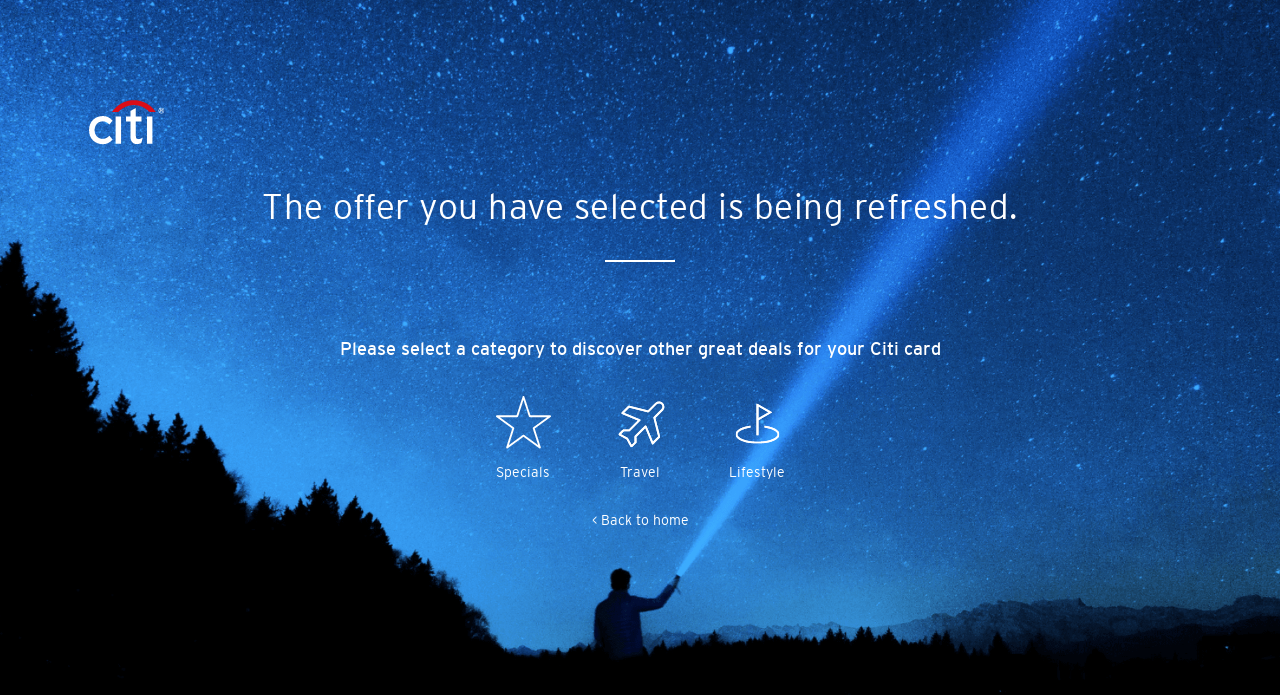

--- FILE ---
content_type: text/html; charset=UTF-8
request_url: https://www.citiworldprivileges.com/au-sydney/others/10_off_limited_time_lux_exclusive_hotel_offers-346191
body_size: 8557
content:
<!DOCTYPE html>
<html lang="en">
<head>
    <meta charset="utf-8">
    <meta http-equiv="X-UA-Compatible" content="IE=edge">
    <meta name="csrf-token" content="qQI4odHUfediRpAEJGKIlhq5b7a7TmSnNJQKMXDK">
    <meta http-equiv="Content-Type" content="text/html; charset=utf-8" />
    <meta name="viewport" content="width=device-width, initial-scale=1, maximum-scale=1, user-scalable=no, viewport-fit=cover">

    <title>Offer Expired - Citi World Privileges</title>
    <meta name="title" content="Citi World Privileges" />
    <meta name="description" content="Citi World Privileges description" />
    <meta name="keywords" content="Citi World Privileges keywords">

    <link rel="shortcut icon" href="https://www.citiworldprivileges.com/favicon.ico" type="image/x-icon">

    <link href="/css/vendor.css" rel='stylesheet' />
    <link href="/css/app.css" rel='stylesheet' />
            <style type="text/css"> @font-face{font-family:interstate;font-display:swap;src:url(/fonts/interstaterom-webfont.eot);src:url(/fonts/interstaterom-webfont.eot?#iefix) format("embedded-opentype"),url(/fonts/interstaterom-webfont.woff) format("woff"),url(/fonts/interstaterom-webfont.ttf) format("truetype"),url(/fonts/interstaterom-webfont.svg#interstate) format("svg");font-weight:normal;font-style:normal}@font-face{font-family:interstate-light;font-display:swap;src:url(/fonts/interstaterom-webfont-light.eot);src:url(/fonts/interstaterom-webfont-light.eot?#iefix) format("embedded-opentype"),url(/fonts/interstaterom-webfont-light.woff) format("woff"),url(/fonts/interstaterom-webfont-light.ttf) format("truetype"),url(/fonts/interstaterom-webfont-light.svg#interstate) format("svg");font-weight:normal;font-style:normal}@font-face{font-family:interstate-bold;font-display:swap;src:url(/fonts/interstate_bold.eot);src:url(/fonts/interstate_bold.eot?#iefix) format("embedded-opentype"),url(/fonts/interstate_bold.woff) format("woff"),url(/fonts/interstate_bold.ttf) format("truetype"),url(/fonts/interstate_bold.svg#interstate) format("svg");font-weight:normal;font-style:normal}}</style>
        
<!-- Google Tag Manager -->
<script>(function(w,d,s,l,i){w[l]=w[l]||[];w[l].push({'gtm.start':
new Date().getTime(),event:'gtm.js'});var f=d.getElementsByTagName(s)[0],
j=d.createElement(s),dl=l!='dataLayer'?'&l='+l:'';j.async=true;j.src=
'https://www.googletagmanager.com/gtm.js?id='+i+dl;f.parentNode.insertBefore(j,f);
})(window,document,'script','dataLayer','GTM-MXJJN9X4');</script>
<!-- End Google Tag Manager -->

                    <!-- Google Analytics -->
        <script>
            (function(i,s,o,g,r,a,m){i['GoogleAnalyticsObject']=r;i[r]=i[r]||function(){
            (i[r].q=i[r].q||[]).push(arguments)},i[r].l=1*new Date();a=s.createElement(o),
            m=s.getElementsByTagName(o)[0];a.async=1;a.src=g;m.parentNode.insertBefore(a,m)
            })(window,document,'script','https://www.google-analytics.com/analytics.js','ga');

            ga('create', 'UA-8965761-3', 'auto');
            ga('send', 'pageview');
        </script>
        <!-- End Google Analytics -->
    
    
</head>
    <body>

<!-- Google Tag Manager (noscript) -->
<noscript><iframe src="https://www.googletagmanager.com/ns.html?id=GTM-MXJJN9X4"
height="0" width="0" style="display:none;visibility:hidden"></iframe></noscript>
<!-- End Google Tag Manager (noscript) -->

        <div id="app">
            <div style="position: absolute;opacity: 0;z-index: -1;">
    <svg xmlns="http://www.w3.org/2000/svg">
    <svg id="cwp-specials" viewBox="0 0 22 22">
            <g id="others" stroke="none" stroke-width="1" >
                <g id="Listing-Page-Opt-3" transform="translate(-163.000000, -138.000000)">
                    <g id="Group-3" transform="translate(132.000000, 138.000000)">
                        <path d="M52.6298699,7.72865012 L44.7782793,7.72865012 L42.3519573,0.255849666 C42.3023914,0.1032848 42.1603086,0 42,0 C41.8396914,0 41.6976086,0.1032848 41.6480427,0.255849666 L39.2217207,7.72865012 L31.3701301,7.72865012 C31.2098831,7.72864442 31.0678365,7.8318462 31.0182154,7.98432835 C30.9685943,8.13681049 31.0226726,8.30392904 31.1521923,8.39835777 L37.504911,13.0294608 L35.0783114,20.5154091 C35.0288715,20.6680044 35.0832175,20.8351049 35.2129365,20.9293471 C35.3426555,21.0235894 35.5182552,21.0235473 35.647929,20.9292427 L42,16.309482 L48.3521173,20.9246131 C48.481793,21.0188391 48.6573363,21.0188389 48.7870119,20.9246128 C48.9166875,20.8303867 48.9710305,20.6633448 48.9216423,20.5107796 L46.4951353,13.0304793 L52.8478077,8.39835777 C52.9773274,8.30392904 53.0314057,8.13681049 52.9817846,7.98432835 C52.9321635,7.8318462 52.7901169,7.72864442 52.6298699,7.72865012 Z M45.8423396,12.5899796 C45.7128979,12.6843125 45.6587604,12.8512527 45.7081813,13.0036743 L47.8661867,19.6563074 L42.2174289,15.5519985 C42.087761,15.4577903 41.912239,15.4577903 41.7825711,15.5519985 L36.1340446,19.6605203 L38.2921425,13.0026095 C38.3415411,12.8502017 38.2874059,12.6832875 38.1579842,12.5889611 L32.5066821,8.46937475 L39.4906386,8.46937475 C39.6509661,8.4693648 39.7930548,8.36604721 39.842596,8.21345439 L42,1.56883037 L44.157404,8.21345439 C44.2069452,8.36604721 44.3490339,8.4693648 44.5093614,8.46937475 L51.493503,8.46937475 L45.8423396,12.5899796 Z" id="Shape"></path>
                    </g>
                </g>
            </g>
        </svg>

        <svg id="cwp-lifestyle" viewBox="0 0 40 40"><defs><clipPath id="activities-a"><path d="M15.5 17.917l5.5 3.176-5.5 3.175zm0-9.376h-1V26l8.5-4.907-7.5-4.331zm11.5.5c0-2.804-5.271-5-12-5s-12 2.196-12 5c0 2.225 3.229 4.091 8.227 4.757v-1.012C7.031 12.203 4 10.639 4 9.041c0-1.892 4.518-4 11-4s11 2.108 11 4c0 1.605-2.923 3.13-7.122 3.73v1.006l.001.006C23.813 13.105 27 11.244 27 9.041z" clip-rule="evenodd"/></clipPath><clipPath id="activities-b"><path d="M-2-1h34v32H-2z"/></clipPath><clipPath id="activities-c"><path d="M3 4h24v22H3z"/></clipPath><clipPath id="activities-d"><path d="M0 0v30h30V0z"/></clipPath><clipPath id="activities-e"><path d="M0 0v30h30V0z" clip-rule="evenodd"/></clipPath><clipPath id="activities-f"><path d="M3 4h24v22H3z"/></clipPath></defs><g clip-path="url(#activities-a)" transform="matrix(1.33333 0 0 -1.33333 0 40)"><g clip-path="url(#activities-b)"><g clip-path="url(#activities-c)"><path d="M-2-.959h34V31H-2z"/></g><g clip-path="url(#activities-d)"><g clip-path="url(#activities-e)"><g clip-path="url(#activities-f)"><path d="M-5-5v40h40V-5z"/></g></g></g></g></g></svg>

        <svg id="cwp-bars" viewBox="0 0 40 40"><defs><clipPath id="bars-a"><path d="M7.501 13.559l-4.956 6.184h9.912zm6 7.186h-12a.5.5 0 0 1-.39-.815L7 12.58V4h-2.56V3h6.121v1h-2.56v8.58l5.89 7.35a.5.5 0 0 1-.39.815zm3.5-3.06l.013.862L18.252 25h7.517l1.22-6.264.02-.917c-.263-1.467-1.269-3.927-5.06-3.927-3.797 0-4.734 2.432-4.948 3.794zm11 .052l-.02 1.099-1.309 6.759a.5.5 0 0 1-.49.405h-8.343a.5.5 0 0 1-.49-.405l-1.327-6.942-.015-1.031c.163-1.074 1.048-4.492 5.501-4.71V4h-2.56V3h6.12v1h-2.56v8.917c4.21.258 5.241 3.36 5.493 4.82z" clip-rule="evenodd"/></clipPath><clipPath id="bars-b"><path d="M-4-2h37v33H-4z"/></clipPath><clipPath id="bars-c"><path d="M0 2h29v24H0z"/></clipPath><clipPath id="bars-d"><path d="M0 0v30h30V0z"/></clipPath><clipPath id="bars-e"><path d="M0 0v30h30V0z" clip-rule="evenodd"/></clipPath><clipPath id="bars-f"><path d="M0 2h29v24H0z"/></clipPath></defs><g clip-path="url(#bars-a)" transform="matrix(1.33333 0 0 -1.33333 0 40)"><g clip-path="url(#bars-b)"><g clip-path="url(#bars-c)"><path d="M-4-2h37.001v33H-4z"/></g><g clip-path="url(#bars-d)"><g clip-path="url(#bars-e)"><g clip-path="url(#bars-f)"><path d="M-5-5v40h40V-5z"/></g></g></g></g></g></svg>

        <svg id="cwp-travel" viewBox="0 0 40 40"><defs><clipPath id="flights-a"><path d="M26.451 22.806a.477.477 0 0 1-.074-.095l-4.184-4.18a.499.499 0 0 1-.13-.477l2.584-10.173-2.845-2.843-3.545 8.581a.498.498 0 0 1-.365.299.497.497 0 0 1-.45-.136l-5.553-5.548a.504.504 0 0 1-.146-.364l.056-2.932-1.615-1.612-2.01 3.649a.498.498 0 0 1-.197.197L4.324 9.181l1.614 1.612 2.935-.055c.182.018.268.05.364.147l5.54 5.577a.499.499 0 0 1-.164.815L6 20.831l2.845 2.842 10.013-2.537.001-.001.198-.051a.532.532 0 0 1 .124-.015c.013 0 .023.01.035.011.06.004.11.031.166.057.043.02.086.03.121.061.01.007.021.006.03.015l4.386 4.342a.398.398 0 0 1 .02.022c.716.59 1.85.538 2.513-.125.354-.353.55-.823.55-1.323s-.196-.969-.55-1.323m.707 3.354a2.876 2.876 0 0 1-4.063 0 .483.483 0 0 1-.059-.071l-4.006-3.966-10.216 2.589a.495.495 0 0 1-.476-.131l-3.576-3.572a.496.496 0 0 1-.137-.451.494.494 0 0 1 .3-.364l8.617-3.557-4.863-4.895-2.934.055a.457.457 0 0 1-.363-.146L3.146 9.417a.503.503 0 0 1 .113-.792l4.11-2.259L9.63 2.26a.5.5 0 0 1 .791-.112l2.235 2.233a.503.503 0 0 1 .147.363l-.056 2.933 4.872 4.868 3.545-8.581a.499.499 0 0 1 .815-.162l3.576 3.573a.498.498 0 0 1 .131.477l-2.585 10.173 4.257 4.254a.49.49 0 0 1 .124.206A2.85 2.85 0 0 1 28 24.129a2.85 2.85 0 0 1-.842 2.031" clip-rule="evenodd"/></clipPath><clipPath id="flights-b"><path d="M-2-3h35v35H-2z"/></clipPath><clipPath id="flights-c"><path d="M2 2h27v26H2z"/></clipPath><clipPath id="flights-d"><path d="M0 0v30h30V0z"/></clipPath><clipPath id="flights-e"><path d="M0 0v30h30V0z" clip-rule="evenodd"/></clipPath><clipPath id="flights-f"><path d="M2 2h27v26H2z"/></clipPath></defs><g clip-path="url(#flights-a)" transform="matrix(1.33333 0 0 -1.33333 0 40)"><g clip-path="url(#flights-b)"><g clip-path="url(#flights-c)"><path d="M-2-2.999h35v35H-2z"/></g><g clip-path="url(#flights-d)"><g clip-path="url(#flights-e)"><g clip-path="url(#flights-f)"><path d="M-5-5v40h40V-5z"/></g></g></g></g></g></svg>

        <svg id="cwp-hotels" viewBox="0 0 40 40"><defs><clipPath id="hotels-a"><path d="M7.082 9.682h16.353v1H7.082zm16.204 5.302v7.158c0 1.024.833 1.857 1.857 1.857A1.859 1.859 0 0 0 27 22.142v-7.158zM25.143 25a2.86 2.86 0 0 1-2.857-2.857v-7.158H5.384A3.388 3.388 0 0 1 2 11.601V4.81h1v6.79a2.387 2.387 0 0 0 2.384 2.383H27V4.812h1v17.332A2.86 2.86 0 0 1 25.143 25z" clip-rule="evenodd"/></clipPath><clipPath id="hotels-b"><path d="M-3-1h36v31H-3z"/></clipPath><clipPath id="hotels-c"><path d="M2 4h26v21H2z"/></clipPath><clipPath id="hotels-d"><path d="M0 0v30h30V0z"/></clipPath><clipPath id="hotels-e"><path d="M0 0v30h30V0z" clip-rule="evenodd"/></clipPath><clipPath id="hotels-f"><path d="M2 4h26v21H2z"/></clipPath></defs><g clip-path="url(#hotels-a)" transform="matrix(1.33333 0 0 -1.33333 0 40)"><g clip-path="url(#hotels-b)"><g clip-path="url(#hotels-c)"><path d="M-3-.19h36V30H-3z"/></g><g clip-path="url(#hotels-d)"><g clip-path="url(#hotels-e)"><g clip-path="url(#hotels-f)"><path d="M-5-5v40h40V-5z"/></g></g></g></g></g></svg>

        <svg id="cwp-restaurants" viewBox="0 0 40 40"><defs><clipPath id="restaurants-a"><path d="M5.5 26.5v-6.798c0-2.138 1.532-3.887 3.5-4.149V3.5h1v12.053c1.968.262 3.5 2.011 3.5 4.149V26.5h-1v-6.798c0-1.583-1.084-2.892-2.5-3.148V26.5H9v-9.946c-1.416.256-2.5 1.565-2.5 3.148V26.5zM17 20.439c-.016-2.342 1.595-4.376 3.483-4.439 1.922.063 3.533 2.097 3.517 4.442 0 2.481-1.566 5.512-3.488 5.558C18.566 25.954 17 22.923 17 20.442zM20.512 27c2.78-.065 4.488-3.863 4.488-6.555.018-2.715-1.727-4.991-4-5.368V3.5h-1v11.573c-2.26.364-4.018 2.646-4 5.371 0 2.695 1.708 6.491 4.512 6.556z" clip-rule="evenodd"/></clipPath><clipPath id="restaurants-b"><path d="M0-2h30v34H0z"/></clipPath><clipPath id="restaurants-c"><path d="M5 3h21v24H5z"/></clipPath><clipPath id="restaurants-d"><path d="M30 0v30H0V0z"/></clipPath><clipPath id="restaurants-e"><path d="M30 0v30H0V0z" clip-rule="evenodd"/></clipPath><clipPath id="restaurants-f"><path d="M5 3h21v24H5z"/></clipPath></defs><g clip-path="url(#restaurants-a)" transform="matrix(1.33333 0 0 -1.33333 0 40)"><g clip-path="url(#restaurants-b)"><g clip-path="url(#restaurants-c)"><path d="M.5-1.5H30V32H.5z"/></g><g clip-path="url(#restaurants-d)"><g clip-path="url(#restaurants-e)"><g clip-path="url(#restaurants-f)"><path d="M35-5v40H-5V-5z"/></g></g></g></g></g></svg>

        <svg id="cwp-shopping" viewBox="0 0 40 40"><defs><clipPath id="shopping-a"><path d="M7.029 3l.943 16.488h15.055L23.97 3zm4.738 18.531c0 2.464 1.675 4.469 3.733 4.469 2.057 0 3.732-2.005 3.732-4.469v-1.043h-7.465zm12.232-1.514a.5.5 0 0 1-.5.471h-3.267v1.043c0 3.016-2.123 5.469-4.732 5.469-2.61 0-4.733-2.453-4.733-5.469v-1.043H7.5a.5.5 0 0 1-.5-.471L6 2.528a.504.504 0 0 1 .136-.372A.503.503 0 0 1 6.5 2h18a.502.502 0 0 1 .499.528z" clip-rule="evenodd"/></clipPath><clipPath id="shopping-b"><path d="M0-3h30v35H0z"/></clipPath><clipPath id="shopping-c"><path d="M5 2h21v25H5z"/></clipPath><clipPath id="shopping-d"><path d="M0 0v30h30V0z"/></clipPath><clipPath id="shopping-e"><path d="M0 0v30h30V0z" clip-rule="evenodd"/></clipPath><clipPath id="shopping-f"><path d="M5 2h21v25H5z"/></clipPath></defs><g clip-path="url(#shopping-a)" transform="matrix(1.33333 0 0 -1.33333 0 40)"><g clip-path="url(#shopping-b)"><g clip-path="url(#shopping-c)"><path d="M1-3h29v35H1z"/></g><g clip-path="url(#shopping-d)"><g clip-path="url(#shopping-e)"><g clip-path="url(#shopping-f)"><path d="M-5-5v40h40V-5z"/></g></g></g></g></g></svg>

        <svg id="cwp-business"  viewBox="0 0 40 40"><defs><style>.cls-1{fill:none;}</style></defs><g id="Layer_1-2"><g id="Group-15"><g id="Stroke-1"><path d="m20.01,38.14c-5.11,0-9.27-4.18-9.27-9.32v-9.31c0-2.16,1.75-3.92,3.9-3.92h10.74c2.15,0,3.9,1.76,3.9,3.92v9.31c0,5.14-4.16,9.32-9.27,9.32Zm-5.37-21.58c-1.61,0-2.93,1.32-2.93,2.94v9.31c0,4.6,3.72,8.34,8.3,8.34s8.29-3.74,8.29-8.34v-9.31c0-1.62-1.31-2.94-2.93-2.94h-10.74Z"/></g><g id="Stroke-3"><path d="m20.01,35.2c-3.5,0-6.34-2.86-6.34-6.37v-9.31c0-.54.44-.98.98-.98h10.74c.54,0,.98.44.98.98v9.31c0,3.51-2.85,6.37-6.34,6.37Zm-5.37-15.69v9.32c0,2.98,2.41,5.4,5.37,5.4s5.37-2.42,5.37-5.4v-9.32h-10.74Z"/></g><g id="Stroke-5"><path d="m8.3,34.22c-4.57,0-8.3-3.74-8.3-8.34v-6.37c0-2.16,1.75-3.92,3.9-3.92h7.63s-.66.8-.66.8c-.63.77-1.01,1.69-1.1,2.68l-.04.44H3.9s0,6.38,0,6.38c0,2.44,1.97,4.42,4.39,4.42.35,0,.69-.04,1.02-.12l.51-.12.09.52c.15.93.44,1.83.84,2.68l.25.53-.56.15c-.69.19-1.41.28-2.15.28Zm1.28-17.66H3.9c-1.61,0-2.93,1.32-2.93,2.95v6.37c0,4.06,3.28,7.36,7.32,7.36.45,0,.9-.04,1.33-.12-.25-.61-.45-1.25-.59-1.9-.25.03-.5.05-.75.05-2.96,0-5.37-2.42-5.37-5.39v-6.37c0-.54.44-.98.98-.98h4.96c.12-.7.35-1.36.71-1.97Z"/></g><g id="Stroke-7"><path d="m31.71,34.22c-.73,0-1.44-.09-2.14-.28l-.57-.15.25-.53c.4-.85.69-1.75.85-2.68l.09-.51.51.12c.32.08.66.12,1.01.12,2.42,0,4.39-1.98,4.39-4.42v-6.37h-5.83s-.04-.45-.04-.45c-.09-.99-.47-1.91-1.1-2.68l-.66-.8h7.62c2.15,0,3.9,1.76,3.9,3.92v6.37c0,4.6-3.72,8.33-8.29,8.33Zm-1.32-1.1c.43.08.88.12,1.32.12,4.03,0,7.32-3.3,7.32-7.36v-6.37c0-1.62-1.31-2.94-2.93-2.94h-5.66c.35.61.59,1.27.71,1.97h4.95c.54,0,.98.44.98.98v6.37c0,2.97-2.41,5.39-5.37,5.39-.25,0-.49-.02-.74-.05-.14.65-.34,1.29-.59,1.9Z"/></g><g id="Stroke-9"><path d="m20,14.6c-3.5,0-6.34-2.86-6.34-6.37s2.84-6.37,6.34-6.37,6.34,2.86,6.34,6.37-2.84,6.37-6.34,6.37Zm0-11.77c-2.96,0-5.37,2.42-5.37,5.4s2.41,5.4,5.37,5.4,5.37-2.42,5.37-5.4-2.41-5.4-5.37-5.4Z"/></g><g id="Stroke-11"><path d="m32.68,14.6c-2.96,0-5.37-2.42-5.37-5.39s2.41-5.39,5.37-5.39,5.37,2.42,5.37,5.39-2.41,5.39-5.37,5.39Zm0-9.81c-2.42,0-4.39,1.98-4.39,4.42s1.97,4.42,4.39,4.42,4.39-1.98,4.39-4.42-1.97-4.42-4.39-4.42Z"/></g><g id="Stroke-13"><path d="m7.32,14.6c-2.96,0-5.37-2.42-5.37-5.39S4.36,3.82,7.32,3.82s5.37,2.42,5.37,5.39-2.41,5.39-5.37,5.39Zm0-9.81c-2.42,0-4.39,1.98-4.39,4.42s1.97,4.42,4.39,4.42,4.39-1.98,4.39-4.42-1.97-4.42-4.39-4.42Z"/></g></g><rect class="cls-1" width="40" height="40"/></g></svg>

        <svg id="cwp-wedding"  viewBox="0 0 40 40.01"><defs><style>.cls-1{fill:none;}</style></defs><g id="Layer_1-2"><path d="m24.25,17.21l-.78.75c3.85,1.71,6.53,5.57,6.53,10.05,0,6.07-4.93,11-11,11s-11-4.93-11-11c0-4.46,2.67-8.31,6.49-10.04l-.78-.74c-3.97,1.97-6.71,6.06-6.71,10.78,0,6.62,5.38,12,12,12s12-5.38,12-12c0-4.74-2.76-8.84-6.75-10.8Z"/><path d="m25.5,16.01l-1.25,1.2-.78.75-.79.76-.81.77-2.54,2.44c-.1.09-.22.14-.35.14-.12,0-.24-.05-.34-.14l-2.55-2.43-.81-.77-.79-.76-.78-.74-1.27-1.21c-.2-.19-.21-.5-.02-.7s.51-.21.71-.02l1.58,1.51.81.77.83.79.86.82,1.77,1.69,1.77-1.7.86-.82.83-.8.81-.77,1.56-1.5c.2-.19.52-.19.71.01s.18.52-.02.71Z"/><path d="m28.84,9.15l-3.34-3.17c-.09-.09-.22-.14-.34-.14h-12.38c-.13,0-.25.05-.34.14l-3.29,3.17c-.1.09-.15.23-.15.36,0,.14.06.27.16.36l6.87,6.51.88.83.92.87.76.72.07.07s.1.08.16.1c.06.03.12.04.18.04s.12-.01.18-.04c.06-.02.12-.06.16-.1.02-.01.04-.03.05-.05l.78-.74.92-.87.88-.83,6.87-6.51c.1-.09.16-.22.16-.36s-.06-.27-.16-.36Zm-8.83-2.19l2.19,2.05h-6.28l2.08-2.05h2.01Zm-1,10.45l-3.57-7.4h7.26l-3.69,7.4Zm-6.02-10.57h3.74l-2.2,2.17h-3.79l2.25-2.17Zm4.24,9.3l-6.48-6.13h3.6l3,6.24-.12-.11Zm3.54,0l-.04.04,3.08-6.17h3.43l-6.47,6.13Zm2.84-7.13l-2.31-2.17h3.66l2.28,2.17h-3.63Z"/><path d="m22.68,18.72l-.81.77c3.56,1.19,6.13,4.56,6.13,8.52,0,4.96-4.04,9-9,9s-9-4.04-9-9c0-3.94,2.55-7.3,6.09-8.51l-.81-.77c-3.67,1.48-6.28,5.08-6.28,9.28,0,5.51,4.49,10,10,10s10-4.49,10-10c0-4.21-2.62-7.83-6.32-9.29Z"/><path d="m9.87,5.41c-.07,0-.14-.02-.2-.05l-1.74-.99c-.2-.11-.26-.36-.15-.55.11-.2.36-.26.55-.15l1.74.99c.2.11.26.36.15.55-.07.13-.21.21-.35.21Z"/><path d="m25.32,3.81c.06-.03.11-.08.15-.14l1.08-1.69c.12-.19.07-.44-.12-.56-.19-.12-.44-.06-.56.12l-1.08,1.69c-.12.19-.07.44.12.56.13.08.28.08.41.02Z"/><path d="m22.22,2.8c.05-.04.1-.1.12-.17l.74-1.86c.08-.21-.02-.45-.23-.53-.21-.08-.45.02-.53.23l-.74,1.86c-.08.21.02.45.23.53.14.06.3.03.41-.06Z"/><path d="m18.75,2.64c-.04-.06-.06-.12-.07-.2l-.18-2c-.02-.22.15-.42.37-.44.22-.02.42.15.44.37l.18,2c.02.22-.15.42-.37.44-.15.01-.29-.06-.37-.17Z"/><path d="m15.55,2.85c-.04-.05-.08-.12-.09-.19l-.38-1.97c-.04-.22.1-.44.32-.48.22-.04.44.1.48.32l.38,1.97c.04.22-.1.44-.32.48-.15.03-.3-.03-.39-.14Z"/><path d="m28.13,5.41c.07,0,.14-.02.2-.05l1.74-.99c.2-.11.26-.36.15-.55-.11-.2-.36-.26-.55-.15l-1.74.99c-.2.11-.26.36-.15.55.07.13.21.21.35.21Z"/><path d="m12.68,3.81c-.06-.03-.11-.08-.15-.14l-1.08-1.69c-.12-.19-.07-.44.12-.56.19-.12.44-.06.56.12l1.08,1.69c.12.19.07.44-.12.56-.13.08-.28.08-.41.02Z"/><rect class="cls-1" y="0" width="40" height="40"/></g></svg>

        <svg id="cwp-brand-logo" viewBox="0 0 42 24"> <g> <defs> <path id="SVGID_1_" d="M35.847,6.421c-2.426-3.722-6.908-6.349-11.69-6.347c-4.71,0-9.189,2.549-11.693,6.347h3.344 c2.281-2.407,5.238-3.715,8.35-3.718c3.056,0,6.062,1.312,8.345,3.718H35.847z"/> </defs> <clipPath id="SVGID_2_"> <use xlink:href="#SVGID_1_" overflow="visible"/> </clipPath> <rect x="7.463" y="-4.925" clip-path="url(#SVGID_2_)" fill="#DA0D18" width="33.384" height="16.347"/> </g> <g> <defs> <path id="SVGID_3_" d="M11.082,19.032l-0.063,0.064c-1.024,1.075-2.215,1.643-3.441,1.643c-2.562,0-4.418-1.965-4.418-4.677 c0-2.707,1.857-4.68,4.418-4.68c1.226,0,2.417,0.57,3.441,1.646l0.063,0.066l1.651-2.039l-0.044-0.054 C11.322,9.344,9.675,8.54,7.656,8.54c-2.027,0-3.876,0.692-5.217,1.953c-1.449,1.371-2.211,3.29-2.211,5.569 c0,2.274,0.762,4.201,2.211,5.566c1.341,1.266,3.19,1.958,5.217,1.958c2.02,0,3.666-0.808,5.034-2.463l0.044-0.055L11.082,19.032z "/> </defs> <clipPath id="SVGID_4_"> <use xlink:href="#SVGID_3_" overflow="visible"/> </clipPath> <rect x="-4.773" y="3.54" clip-path="url(#SVGID_4_)" fill="#FFFFFF" width="22.506" height="25.047"/> </g> <g> <defs> <rect id="SVGID_5_" x="0.227" y="0.074" width="40.13" height="23.513"/> </defs> <clipPath id="SVGID_6_"> <use xlink:href="#SVGID_5_" overflow="visible"/> </clipPath> <g clip-path="url(#SVGID_6_)" enable-background="new "> <g> <defs> <rect id="SVGID_7_" x="14" y="4" width="27" height="20"/> </defs> <clipPath id="SVGID_8_"> <use xlink:href="#SVGID_7_" overflow="visible"/> </clipPath> <g clip-path="url(#SVGID_8_)"> <defs> <rect id="SVGID_9_" x="14.395" y="8.773" width="2.908" height="14.536"/> </defs> <clipPath id="SVGID_10_"> <use xlink:href="#SVGID_9_" overflow="visible"/> </clipPath> <g clip-path="url(#SVGID_10_)"> <defs> <rect id="SVGID_11_" width="41" height="24"/> </defs> <clipPath id="SVGID_12_"> <use xlink:href="#SVGID_11_" overflow="visible"/> </clipPath> <rect x="9.395" y="3.772" clip-path="url(#SVGID_12_)" fill="#FFFFFF" width="12.908" height="24.536"/> </g> </g> <g clip-path="url(#SVGID_8_)"> <defs> <path id="SVGID_13_" d="M28.701,20.148c-0.777,0.482-1.503,0.73-2.152,0.73c-0.941,0-1.361-0.508-1.361-1.643v-7.713h2.958 V8.788h-2.958V4.263l-2.854,1.562v2.962h-2.458v2.736h2.458v8.205c0,2.235,1.297,3.763,3.228,3.803 c1.309,0.022,2.102-0.373,2.577-0.668l0.029-0.022l0.702-2.799L28.701,20.148z"/> </defs> <clipPath id="SVGID_14_"> <use xlink:href="#SVGID_13_" overflow="visible"/> </clipPath> <g clip-path="url(#SVGID_14_)"> <defs> <rect id="SVGID_15_" width="41" height="24"/> </defs> <clipPath id="SVGID_16_"> <use xlink:href="#SVGID_15_" overflow="visible"/> </clipPath> <rect x="14.875" y="-0.737" clip-path="url(#SVGID_16_)" fill="#FFFFFF" width="18.994" height="29.269"/> </g> </g> <g clip-path="url(#SVGID_8_)"> <defs> <rect id="SVGID_17_" x="31.107" y="8.773" width="2.909" height="14.536"/> </defs> <clipPath id="SVGID_18_"> <use xlink:href="#SVGID_17_" overflow="visible"/> </clipPath> <g clip-path="url(#SVGID_18_)"> <defs> <rect id="SVGID_19_" width="41" height="24"/> </defs> <clipPath id="SVGID_20_"> <use xlink:href="#SVGID_19_" overflow="visible"/> </clipPath> <rect x="26.107" y="3.772" clip-path="url(#SVGID_20_)" fill="#FFFFFF" width="12.909" height="24.536"/> </g> </g> <g clip-path="url(#SVGID_8_)"> <defs> <path id="SVGID_21_" d="M39.239,5.241c0,0.17-0.114,0.242-0.267,0.242h-0.439V4.999h0.439 C39.125,4.999,39.239,5.081,39.239,5.241 M39.528,5.232c0-0.356-0.25-0.515-0.547-0.515h-0.732v1.707h0.284V5.766h0.32 l0.326,0.658h0.334l-0.342-0.688C39.388,5.671,39.528,5.502,39.528,5.232 M40.356,5.601c0-0.889-0.66-1.564-1.527-1.564 s-1.527,0.676-1.527,1.564c0,0.888,0.66,1.563,1.527,1.563S40.356,6.489,40.356,5.601 M40.111,5.601 c0,0.746-0.555,1.312-1.282,1.312s-1.281-0.567-1.281-1.312c0-0.745,0.554-1.312,1.281-1.312S40.111,4.856,40.111,5.601"/> </defs> <clipPath id="SVGID_22_"> <use xlink:href="#SVGID_21_" overflow="visible"/> </clipPath> <g clip-path="url(#SVGID_22_)"> <defs> <rect id="SVGID_23_" width="41" height="24"/> </defs> <clipPath id="SVGID_24_"> <use xlink:href="#SVGID_23_" overflow="visible"/> </clipPath> <rect x="32.302" y="-0.963" clip-path="url(#SVGID_24_)" fill="#FFFFFF" width="13.055" height="13.128"/> </g> </g> </g> </g> </g> </svg>
    </svg>
</div>
<div class="error-page">
    <section class="welcome_wrapper errorPages">
        <div class="splash-form">
            <div class="welcome_scrn current">
                <div class="container container-base pv-lg-20 pv-md-20 pv-sm-20 pv-xs-20 pv-xxs-0">

                    <svg class="fixed svgIcon welcome-logo display-block">
                        <use xlink:href="#cwp-brand-logo"></use>
                    </svg>

                    <!-- <img class="fixed img-responsive display-block welcome-logo" src="https://www.citiworldprivileges.com/images/citi-footer.png" alt="Citi" title="Citi"> -->
                </div>
                <div class="welcome_wrapper_content text-center">
                    <div class="welcome_wrapper_content__cover"> 
                        <div class="container container-base pv-lg-0 pv-xxs-20 pv-md-10"> 
                            <h2>The offer you have selected is being refreshed.</h2>
                            <span class="divider"></span>
                                                                                                                            <h5>Please select a category to discover <br class="visible-xxs hidden-xs">other great deals for your Citi card</h5>
                                                            <div class="mainCategoryList_wrapper">
                                <div class="mCL_inner">
                                <ul class="mainCategoryList"> 
                                                                            <li>
                                            <a href="https://www.citiworldprivileges.com/au-sydney/specials" title="Specials">
                                                <i>
                                                <svg class="svgIcon svgIcon_White">
                                                    <use xlink:href="#cwp-specials"></use>
                                                </svg>
                                            </i> 
                                            <span>Specials</span>
                                        </a>
                                        </li>
                                    
                                                                                                                                                                                                                                                                                                                                                                                                                                                                                                                                                                                            <li><a href="https://www.citiworldprivileges.com/au-sydney/travel-offers-36">
                                            <!-- <i class="cwp-travel-2x-w"></i> -->
                                            <i>
                                                <svg class="svgIcon svgIcon_White">
                                                    <use xlink:href="#cwp-travel"></use>
                                                </svg>
                                            </i>
                                            <span>Travel</span></a></li>
                                                                                                                                                                                                                                        <li><a href="https://www.citiworldprivileges.com/au-sydney/lifestyle-offers-48">
                                            <!-- <i class="cwp-lifestyle-2x-w"></i> -->
                                            <i>
                                                <svg class="svgIcon svgIcon_White">
                                                    <use xlink:href="#cwp-lifestyle"></use>
                                                </svg>
                                            </i>
                                            <span>Lifestyle</span></a></li>
                                                                                                            </ul>
                            </div>
                            
                        </div>
                                                        <a href="https://www.citiworldprivileges.com" class="link" title="Back to home">< Back to home</a>
                                                
                        </div>
                    </div>
                </div>
            </div>
        </div>
	</section>
</div>

        </div>

        <script type="text/javascript">
            var app_data = {
                base_url: "https://www.citiworldprivileges.com/au-sydney",
                default_lang: "en",
                host: "https://www.citiworldprivileges.com"
            };
            var user_info = JSON.parse('{"destn_country":"au","destn_city":"sydney","origin_country":"au","origin_city":"","card_types":"","latitude":"","longitude":"","language":null,"destn_suburb":""}');
        </script>

        <script type="text/javascript" src="/js/app.js"></script>
        <script type="text/javascript" src="/js/vendor.js"></script>
    </body>
</html>


--- FILE ---
content_type: text/plain
request_url: https://www.google-analytics.com/j/collect?v=1&_v=j102&a=1518165469&t=pageview&_s=1&dl=https%3A%2F%2Fwww.citiworldprivileges.com%2Fau-sydney%2Fothers%2F10_off_limited_time_lux_exclusive_hotel_offers-346191&ul=en-us%40posix&dt=Offer%20Expired%20-%20Citi%20World%20Privileges&sr=1280x720&vp=1280x720&_u=IEBAAEABAAAAACAAI~&jid=1922452980&gjid=531940975&cid=1682019653.1768890446&tid=UA-8965761-3&_gid=1357147735.1768890446&_r=1&_slc=1&z=348819758
body_size: -453
content:
2,cG-KM1KT3HQ0S